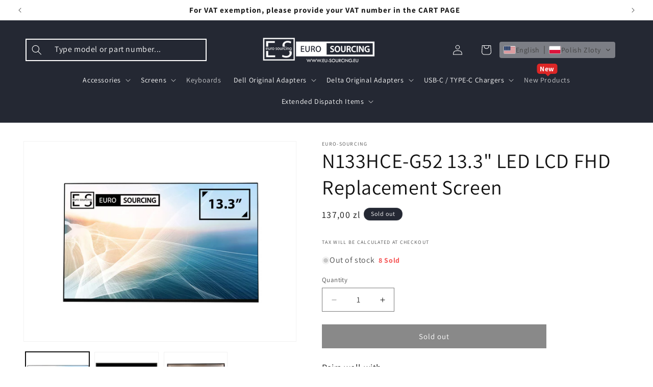

--- FILE ---
content_type: text/html; charset=utf-8
request_url: https://eu-sourcing.eu/recommendations/products?limit=10&intent=complementary&product_id=8949871313237&section_id=template--25786136428885__main
body_size: 12853
content:
<section id="shopify-section-template--25786136428885__main" class="shopify-section section"><product-info
  id="MainProduct-template--25786136428885__main"
  class="section-template--25786136428885__main-padding gradient color-background-1"
  data-section="template--25786136428885__main"
  data-product-id="8949871313237"
  data-update-url="true"
  data-url="/products/new-replacement-for-n133hce-g52-13-3-led-lcd-screen-fhd-30pin-display-panel"
  
>
  <link href="//eu-sourcing.eu/cdn/shop/t/13/assets/section-main-product.css?v=161818056142182136911753879289" rel="stylesheet" type="text/css" media="all" />
  <link href="//eu-sourcing.eu/cdn/shop/t/13/assets/component-accordion.css?v=7971072480289620591753879287" rel="stylesheet" type="text/css" media="all" />
  <link href="//eu-sourcing.eu/cdn/shop/t/13/assets/component-price.css?v=47596247576480123001753879288" rel="stylesheet" type="text/css" media="all" />
  <link href="//eu-sourcing.eu/cdn/shop/t/13/assets/component-slider.css?v=14039311878856620671753879288" rel="stylesheet" type="text/css" media="all" />
  <link href="//eu-sourcing.eu/cdn/shop/t/13/assets/component-rating.css?v=179577762467860590411753879288" rel="stylesheet" type="text/css" media="all" />
  <link href="//eu-sourcing.eu/cdn/shop/t/13/assets/component-deferred-media.css?v=14096082462203297471753879287" rel="stylesheet" type="text/css" media="all" />

  
<style data-shopify>.section-template--25786136428885__main-padding {
      padding-top: 27px;
      padding-bottom: 9px;
    }

    @media screen and (min-width: 750px) {
      .section-template--25786136428885__main-padding {
        padding-top: 36px;
        padding-bottom: 12px;
      }
    }</style><script src="//eu-sourcing.eu/cdn/shop/t/13/assets/product-info.js?v=16203316012296685121753879289" defer="defer"></script>
  <script src="//eu-sourcing.eu/cdn/shop/t/13/assets/product-form.js?v=16477139885528072191753879289" defer="defer"></script>

  <div class="page-width">
    <div class="product product--small product--left product--thumbnail product--mobile-hide grid grid--1-col grid--2-col-tablet">
      <div class="grid__item product__media-wrapper">
        
<media-gallery
  id="MediaGallery-template--25786136428885__main"
  role="region"
  
    class="product__column-sticky"
  
  aria-label="Gallery Viewer"
  data-desktop-layout="thumbnail"
>
  <div id="GalleryStatus-template--25786136428885__main" class="visually-hidden" role="status"></div>
  <slider-component id="GalleryViewer-template--25786136428885__main" class="slider-mobile-gutter">
    <a class="skip-to-content-link button visually-hidden quick-add-hidden" href="#ProductInfo-template--25786136428885__main">
      Skip to product information
    </a>
    <ul
      id="Slider-Gallery-template--25786136428885__main"
      class="product__media-list contains-media grid grid--peek list-unstyled slider slider--mobile"
      role="list"
    >
<li
            id="Slide-template--25786136428885__main-52908035473749"
            class="product__media-item grid__item slider__slide is-active scroll-trigger animate--fade-in"
            data-media-id="template--25786136428885__main-52908035473749"
          >

<div
  class="product-media-container media-type-image media-fit-contain global-media-settings gradient constrain-height"
  style="--ratio: 1.3601489757914338; --preview-ratio: 1.3601489757914338;"
>
  <modal-opener
    class="product__modal-opener product__modal-opener--image"
    data-modal="#ProductModal-template--25786136428885__main"
  >
    <span
      class="product__media-icon motion-reduce quick-add-hidden product__media-icon--lightbox"
      aria-hidden="true"
    >
      
          <span class="svg-wrapper"><svg xmlns="http://www.w3.org/2000/svg" fill="none" class="icon icon-plus" viewBox="0 0 19 19"><path fill="currentColor" fill-rule="evenodd" d="M4.667 7.94a.5.5 0 0 1 .499-.501l5.534-.014a.5.5 0 1 1 .002 1l-5.534.014a.5.5 0 0 1-.5-.5" clip-rule="evenodd"/><path fill="currentColor" fill-rule="evenodd" d="M7.926 4.665a.5.5 0 0 1 .501.498l.014 5.534a.5.5 0 1 1-1 .003l-.014-5.534a.5.5 0 0 1 .499-.501" clip-rule="evenodd"/><path fill="currentColor" fill-rule="evenodd" d="M12.832 3.03a6.931 6.931 0 1 0-9.802 9.802 6.931 6.931 0 0 0 9.802-9.802M2.323 2.323a7.931 7.931 0 0 1 11.296 11.136l4.628 4.628a.5.5 0 0 1-.707.707l-4.662-4.662A7.932 7.932 0 0 1 2.323 2.323" clip-rule="evenodd"/></svg>
</span>
      
    </span>

<div class="loading__spinner hidden">
  <svg xmlns="http://www.w3.org/2000/svg" class="spinner" viewBox="0 0 66 66"><circle stroke-width="6" cx="33" cy="33" r="30" fill="none" class="path"/></svg>

</div>
<div class="product__media media media--transparent">
      <img src="//eu-sourcing.eu/cdn/shop/files/eus_screen_133_nobracket.jpg?v=1760621633&amp;width=1946" alt="" srcset="//eu-sourcing.eu/cdn/shop/files/eus_screen_133_nobracket.jpg?v=1760621633&amp;width=246 246w, //eu-sourcing.eu/cdn/shop/files/eus_screen_133_nobracket.jpg?v=1760621633&amp;width=493 493w, //eu-sourcing.eu/cdn/shop/files/eus_screen_133_nobracket.jpg?v=1760621633&amp;width=600 600w, //eu-sourcing.eu/cdn/shop/files/eus_screen_133_nobracket.jpg?v=1760621633&amp;width=713 713w, //eu-sourcing.eu/cdn/shop/files/eus_screen_133_nobracket.jpg?v=1760621633&amp;width=823 823w, //eu-sourcing.eu/cdn/shop/files/eus_screen_133_nobracket.jpg?v=1760621633&amp;width=990 990w, //eu-sourcing.eu/cdn/shop/files/eus_screen_133_nobracket.jpg?v=1760621633&amp;width=1100 1100w, //eu-sourcing.eu/cdn/shop/files/eus_screen_133_nobracket.jpg?v=1760621633&amp;width=1206 1206w, //eu-sourcing.eu/cdn/shop/files/eus_screen_133_nobracket.jpg?v=1760621633&amp;width=1346 1346w, //eu-sourcing.eu/cdn/shop/files/eus_screen_133_nobracket.jpg?v=1760621633&amp;width=1426 1426w, //eu-sourcing.eu/cdn/shop/files/eus_screen_133_nobracket.jpg?v=1760621633&amp;width=1646 1646w, //eu-sourcing.eu/cdn/shop/files/eus_screen_133_nobracket.jpg?v=1760621633&amp;width=1946 1946w" width="1946" height="1431" class="image-magnify-lightbox" sizes="(min-width: 1200px) 495px, (min-width: 990px) calc(45.0vw - 10rem), (min-width: 750px) calc((100vw - 11.5rem) / 2), calc(100vw / 1 - 4rem)">
    </div>
    <button
      class="product__media-toggle quick-add-hidden product__media-zoom-lightbox"
      type="button"
      aria-haspopup="dialog"
      data-media-id="52908035473749"
    >
      <span class="visually-hidden">
        Open media 1 in modal
      </span>
    </button>
  </modal-opener></div>

          </li>
<li
            id="Slide-template--25786136428885__main-45146159415637"
            class="product__media-item grid__item slider__slide scroll-trigger animate--fade-in"
            data-media-id="template--25786136428885__main-45146159415637"
          >

<div
  class="product-media-container media-type-image media-fit-contain global-media-settings gradient constrain-height"
  style="--ratio: 1.0; --preview-ratio: 1.0;"
>
  <modal-opener
    class="product__modal-opener product__modal-opener--image"
    data-modal="#ProductModal-template--25786136428885__main"
  >
    <span
      class="product__media-icon motion-reduce quick-add-hidden product__media-icon--lightbox"
      aria-hidden="true"
    >
      
          <span class="svg-wrapper"><svg xmlns="http://www.w3.org/2000/svg" fill="none" class="icon icon-plus" viewBox="0 0 19 19"><path fill="currentColor" fill-rule="evenodd" d="M4.667 7.94a.5.5 0 0 1 .499-.501l5.534-.014a.5.5 0 1 1 .002 1l-5.534.014a.5.5 0 0 1-.5-.5" clip-rule="evenodd"/><path fill="currentColor" fill-rule="evenodd" d="M7.926 4.665a.5.5 0 0 1 .501.498l.014 5.534a.5.5 0 1 1-1 .003l-.014-5.534a.5.5 0 0 1 .499-.501" clip-rule="evenodd"/><path fill="currentColor" fill-rule="evenodd" d="M12.832 3.03a6.931 6.931 0 1 0-9.802 9.802 6.931 6.931 0 0 0 9.802-9.802M2.323 2.323a7.931 7.931 0 0 1 11.296 11.136l4.628 4.628a.5.5 0 0 1-.707.707l-4.662-4.662A7.932 7.932 0 0 1 2.323 2.323" clip-rule="evenodd"/></svg>
</span>
      
    </span>

<div class="loading__spinner hidden">
  <svg xmlns="http://www.w3.org/2000/svg" class="spinner" viewBox="0 0 66 66"><circle stroke-width="6" cx="33" cy="33" r="30" fill="none" class="path"/></svg>

</div>
<div class="product__media media media--transparent">
      <img src="//eu-sourcing.eu/cdn/shop/files/g62_1.jpg?v=1760621594&amp;width=1946" alt="" srcset="//eu-sourcing.eu/cdn/shop/files/g62_1.jpg?v=1760621594&amp;width=246 246w, //eu-sourcing.eu/cdn/shop/files/g62_1.jpg?v=1760621594&amp;width=493 493w, //eu-sourcing.eu/cdn/shop/files/g62_1.jpg?v=1760621594&amp;width=600 600w, //eu-sourcing.eu/cdn/shop/files/g62_1.jpg?v=1760621594&amp;width=713 713w, //eu-sourcing.eu/cdn/shop/files/g62_1.jpg?v=1760621594&amp;width=823 823w, //eu-sourcing.eu/cdn/shop/files/g62_1.jpg?v=1760621594&amp;width=990 990w, //eu-sourcing.eu/cdn/shop/files/g62_1.jpg?v=1760621594&amp;width=1100 1100w, //eu-sourcing.eu/cdn/shop/files/g62_1.jpg?v=1760621594&amp;width=1206 1206w, //eu-sourcing.eu/cdn/shop/files/g62_1.jpg?v=1760621594&amp;width=1346 1346w, //eu-sourcing.eu/cdn/shop/files/g62_1.jpg?v=1760621594&amp;width=1426 1426w, //eu-sourcing.eu/cdn/shop/files/g62_1.jpg?v=1760621594&amp;width=1646 1646w, //eu-sourcing.eu/cdn/shop/files/g62_1.jpg?v=1760621594&amp;width=1946 1946w" width="1946" height="1946" loading="lazy" class="image-magnify-lightbox" sizes="(min-width: 1200px) 495px, (min-width: 990px) calc(45.0vw - 10rem), (min-width: 750px) calc((100vw - 11.5rem) / 2), calc(100vw / 1 - 4rem)">
    </div>
    <button
      class="product__media-toggle quick-add-hidden product__media-zoom-lightbox"
      type="button"
      aria-haspopup="dialog"
      data-media-id="45146159415637"
    >
      <span class="visually-hidden">
        Open media 2 in modal
      </span>
    </button>
  </modal-opener></div>

          </li>
<li
            id="Slide-template--25786136428885__main-45146159874389"
            class="product__media-item grid__item slider__slide scroll-trigger animate--fade-in"
            data-media-id="template--25786136428885__main-45146159874389"
          >

<div
  class="product-media-container media-type-image media-fit-contain global-media-settings gradient constrain-height"
  style="--ratio: 1.0; --preview-ratio: 1.0;"
>
  <modal-opener
    class="product__modal-opener product__modal-opener--image"
    data-modal="#ProductModal-template--25786136428885__main"
  >
    <span
      class="product__media-icon motion-reduce quick-add-hidden product__media-icon--lightbox"
      aria-hidden="true"
    >
      
          <span class="svg-wrapper"><svg xmlns="http://www.w3.org/2000/svg" fill="none" class="icon icon-plus" viewBox="0 0 19 19"><path fill="currentColor" fill-rule="evenodd" d="M4.667 7.94a.5.5 0 0 1 .499-.501l5.534-.014a.5.5 0 1 1 .002 1l-5.534.014a.5.5 0 0 1-.5-.5" clip-rule="evenodd"/><path fill="currentColor" fill-rule="evenodd" d="M7.926 4.665a.5.5 0 0 1 .501.498l.014 5.534a.5.5 0 1 1-1 .003l-.014-5.534a.5.5 0 0 1 .499-.501" clip-rule="evenodd"/><path fill="currentColor" fill-rule="evenodd" d="M12.832 3.03a6.931 6.931 0 1 0-9.802 9.802 6.931 6.931 0 0 0 9.802-9.802M2.323 2.323a7.931 7.931 0 0 1 11.296 11.136l4.628 4.628a.5.5 0 0 1-.707.707l-4.662-4.662A7.932 7.932 0 0 1 2.323 2.323" clip-rule="evenodd"/></svg>
</span>
      
    </span>

<div class="loading__spinner hidden">
  <svg xmlns="http://www.w3.org/2000/svg" class="spinner" viewBox="0 0 66 66"><circle stroke-width="6" cx="33" cy="33" r="30" fill="none" class="path"/></svg>

</div>
<div class="product__media media media--transparent">
      <img src="//eu-sourcing.eu/cdn/shop/files/g62-01_2.jpg?v=1760621594&amp;width=1946" alt="" srcset="//eu-sourcing.eu/cdn/shop/files/g62-01_2.jpg?v=1760621594&amp;width=246 246w, //eu-sourcing.eu/cdn/shop/files/g62-01_2.jpg?v=1760621594&amp;width=493 493w, //eu-sourcing.eu/cdn/shop/files/g62-01_2.jpg?v=1760621594&amp;width=600 600w, //eu-sourcing.eu/cdn/shop/files/g62-01_2.jpg?v=1760621594&amp;width=713 713w, //eu-sourcing.eu/cdn/shop/files/g62-01_2.jpg?v=1760621594&amp;width=823 823w, //eu-sourcing.eu/cdn/shop/files/g62-01_2.jpg?v=1760621594&amp;width=990 990w, //eu-sourcing.eu/cdn/shop/files/g62-01_2.jpg?v=1760621594&amp;width=1100 1100w, //eu-sourcing.eu/cdn/shop/files/g62-01_2.jpg?v=1760621594&amp;width=1206 1206w, //eu-sourcing.eu/cdn/shop/files/g62-01_2.jpg?v=1760621594&amp;width=1346 1346w, //eu-sourcing.eu/cdn/shop/files/g62-01_2.jpg?v=1760621594&amp;width=1426 1426w, //eu-sourcing.eu/cdn/shop/files/g62-01_2.jpg?v=1760621594&amp;width=1646 1646w, //eu-sourcing.eu/cdn/shop/files/g62-01_2.jpg?v=1760621594&amp;width=1946 1946w" width="1946" height="1946" loading="lazy" class="image-magnify-lightbox" sizes="(min-width: 1200px) 495px, (min-width: 990px) calc(45.0vw - 10rem), (min-width: 750px) calc((100vw - 11.5rem) / 2), calc(100vw / 1 - 4rem)">
    </div>
    <button
      class="product__media-toggle quick-add-hidden product__media-zoom-lightbox"
      type="button"
      aria-haspopup="dialog"
      data-media-id="45146159874389"
    >
      <span class="visually-hidden">
        Open media 3 in modal
      </span>
    </button>
  </modal-opener></div>

          </li></ul>
    <div class="slider-buttons quick-add-hidden">
      <button
        type="button"
        class="slider-button slider-button--prev"
        name="previous"
        aria-label="Slide left"
      >
        <span class="svg-wrapper"><svg class="icon icon-caret" viewBox="0 0 10 6"><path fill="currentColor" fill-rule="evenodd" d="M9.354.646a.5.5 0 0 0-.708 0L5 4.293 1.354.646a.5.5 0 0 0-.708.708l4 4a.5.5 0 0 0 .708 0l4-4a.5.5 0 0 0 0-.708" clip-rule="evenodd"/></svg>
</span>
      </button>
      <div class="slider-counter caption">
        <span class="slider-counter--current">1</span>
        <span aria-hidden="true"> / </span>
        <span class="visually-hidden">of</span>
        <span class="slider-counter--total">3</span>
      </div>
      <button
        type="button"
        class="slider-button slider-button--next"
        name="next"
        aria-label="Slide right"
      >
        <span class="svg-wrapper"><svg class="icon icon-caret" viewBox="0 0 10 6"><path fill="currentColor" fill-rule="evenodd" d="M9.354.646a.5.5 0 0 0-.708 0L5 4.293 1.354.646a.5.5 0 0 0-.708.708l4 4a.5.5 0 0 0 .708 0l4-4a.5.5 0 0 0 0-.708" clip-rule="evenodd"/></svg>
</span>
      </button>
    </div>
  </slider-component><slider-component
      id="GalleryThumbnails-template--25786136428885__main"
      class="thumbnail-slider slider-mobile-gutter quick-add-hidden small-hide thumbnail-slider--no-slide"
    >
      <button
        type="button"
        class="slider-button slider-button--prev small-hide medium-hide large-up-hide"
        name="previous"
        aria-label="Slide left"
        aria-controls="GalleryThumbnails-template--25786136428885__main"
        data-step="3"
      >
        <span class="svg-wrapper"><svg class="icon icon-caret" viewBox="0 0 10 6"><path fill="currentColor" fill-rule="evenodd" d="M9.354.646a.5.5 0 0 0-.708 0L5 4.293 1.354.646a.5.5 0 0 0-.708.708l4 4a.5.5 0 0 0 .708 0l4-4a.5.5 0 0 0 0-.708" clip-rule="evenodd"/></svg>
</span>
      </button>
      <ul
        id="Slider-Thumbnails-template--25786136428885__main"
        class="thumbnail-list list-unstyled slider slider--mobile"
      ><li
              id="Slide-Thumbnails-template--25786136428885__main-1"
              class="thumbnail-list__item slider__slide"
              data-target="template--25786136428885__main-52908035473749"
              data-media-position="1"
            ><button
                class="thumbnail global-media-settings global-media-settings--no-shadow"
                aria-label="Load image 1 in gallery view"
                
                  aria-current="true"
                
                aria-controls="GalleryViewer-template--25786136428885__main"
                aria-describedby="Thumbnail-template--25786136428885__main-1
"
              >
                <img src="//eu-sourcing.eu/cdn/shop/files/eus_screen_133_nobracket.jpg?v=1760621633&amp;width=416" alt="N133HCE-G52 13.3&quot; LED LCD FHD Replacement Screen" srcset="//eu-sourcing.eu/cdn/shop/files/eus_screen_133_nobracket.jpg?v=1760621633&amp;width=54 54w, //eu-sourcing.eu/cdn/shop/files/eus_screen_133_nobracket.jpg?v=1760621633&amp;width=74 74w, //eu-sourcing.eu/cdn/shop/files/eus_screen_133_nobracket.jpg?v=1760621633&amp;width=104 104w, //eu-sourcing.eu/cdn/shop/files/eus_screen_133_nobracket.jpg?v=1760621633&amp;width=162 162w, //eu-sourcing.eu/cdn/shop/files/eus_screen_133_nobracket.jpg?v=1760621633&amp;width=208 208w, //eu-sourcing.eu/cdn/shop/files/eus_screen_133_nobracket.jpg?v=1760621633&amp;width=324 324w, //eu-sourcing.eu/cdn/shop/files/eus_screen_133_nobracket.jpg?v=1760621633&amp;width=416 416w" width="416" height="306" loading="lazy" sizes="(min-width: 1200px) calc((495 - 4rem) / 4),
          (min-width: 990px) calc((45.0vw - 4rem) / 4),
          (min-width: 750px) calc((100vw - 15rem) / 8),
          calc((100vw - 8rem) / 3)" id="Thumbnail-template--25786136428885__main-1
">
              </button>
            </li><li
              id="Slide-Thumbnails-template--25786136428885__main-2"
              class="thumbnail-list__item slider__slide"
              data-target="template--25786136428885__main-45146159415637"
              data-media-position="2"
            ><button
                class="thumbnail global-media-settings global-media-settings--no-shadow"
                aria-label="Load image 2 in gallery view"
                
                aria-controls="GalleryViewer-template--25786136428885__main"
                aria-describedby="Thumbnail-template--25786136428885__main-2
"
              >
                <img src="//eu-sourcing.eu/cdn/shop/files/g62_1.jpg?v=1760621594&amp;width=416" alt="N133HCE-G52 13.3&quot; LED LCD FHD Replacement Screen" srcset="//eu-sourcing.eu/cdn/shop/files/g62_1.jpg?v=1760621594&amp;width=54 54w, //eu-sourcing.eu/cdn/shop/files/g62_1.jpg?v=1760621594&amp;width=74 74w, //eu-sourcing.eu/cdn/shop/files/g62_1.jpg?v=1760621594&amp;width=104 104w, //eu-sourcing.eu/cdn/shop/files/g62_1.jpg?v=1760621594&amp;width=162 162w, //eu-sourcing.eu/cdn/shop/files/g62_1.jpg?v=1760621594&amp;width=208 208w, //eu-sourcing.eu/cdn/shop/files/g62_1.jpg?v=1760621594&amp;width=324 324w, //eu-sourcing.eu/cdn/shop/files/g62_1.jpg?v=1760621594&amp;width=416 416w" width="416" height="416" loading="lazy" sizes="(min-width: 1200px) calc((495 - 4rem) / 4),
          (min-width: 990px) calc((45.0vw - 4rem) / 4),
          (min-width: 750px) calc((100vw - 15rem) / 8),
          calc((100vw - 8rem) / 3)" id="Thumbnail-template--25786136428885__main-2
">
              </button>
            </li><li
              id="Slide-Thumbnails-template--25786136428885__main-3"
              class="thumbnail-list__item slider__slide"
              data-target="template--25786136428885__main-45146159874389"
              data-media-position="3"
            ><button
                class="thumbnail global-media-settings global-media-settings--no-shadow"
                aria-label="Load image 3 in gallery view"
                
                aria-controls="GalleryViewer-template--25786136428885__main"
                aria-describedby="Thumbnail-template--25786136428885__main-3
"
              >
                <img src="//eu-sourcing.eu/cdn/shop/files/g62-01_2.jpg?v=1760621594&amp;width=416" alt="N133HCE-G52 13.3&quot; LED LCD FHD Replacement Screen" srcset="//eu-sourcing.eu/cdn/shop/files/g62-01_2.jpg?v=1760621594&amp;width=54 54w, //eu-sourcing.eu/cdn/shop/files/g62-01_2.jpg?v=1760621594&amp;width=74 74w, //eu-sourcing.eu/cdn/shop/files/g62-01_2.jpg?v=1760621594&amp;width=104 104w, //eu-sourcing.eu/cdn/shop/files/g62-01_2.jpg?v=1760621594&amp;width=162 162w, //eu-sourcing.eu/cdn/shop/files/g62-01_2.jpg?v=1760621594&amp;width=208 208w, //eu-sourcing.eu/cdn/shop/files/g62-01_2.jpg?v=1760621594&amp;width=324 324w, //eu-sourcing.eu/cdn/shop/files/g62-01_2.jpg?v=1760621594&amp;width=416 416w" width="416" height="416" loading="lazy" sizes="(min-width: 1200px) calc((495 - 4rem) / 4),
          (min-width: 990px) calc((45.0vw - 4rem) / 4),
          (min-width: 750px) calc((100vw - 15rem) / 8),
          calc((100vw - 8rem) / 3)" id="Thumbnail-template--25786136428885__main-3
">
              </button>
            </li></ul>
      <button
        type="button"
        class="slider-button slider-button--next small-hide medium-hide large-up-hide"
        name="next"
        aria-label="Slide right"
        aria-controls="GalleryThumbnails-template--25786136428885__main"
        data-step="3"
      >
        <span class="svg-wrapper"><svg class="icon icon-caret" viewBox="0 0 10 6"><path fill="currentColor" fill-rule="evenodd" d="M9.354.646a.5.5 0 0 0-.708 0L5 4.293 1.354.646a.5.5 0 0 0-.708.708l4 4a.5.5 0 0 0 .708 0l4-4a.5.5 0 0 0 0-.708" clip-rule="evenodd"/></svg>
</span>
      </button>
    </slider-component></media-gallery>

      </div>
      <div class="product__info-wrapper grid__item scroll-trigger animate--slide-in">
        <section
          id="ProductInfo-template--25786136428885__main"
          class="product__info-container product__column-sticky"
        ><p
                  class="product__text inline-richtext caption-with-letter-spacing"
                  
                >Euro-Sourcing</p><div class="product__title" >
                  <h1>N133HCE-G52 13.3&quot; LED LCD FHD Replacement Screen</h1>
                  <a href="/products/new-replacement-for-n133hce-g52-13-3-led-lcd-screen-fhd-30pin-display-panel" class="product__title">
                    <h2 class="h1">
                      N133HCE-G52 13.3&quot; LED LCD FHD Replacement Screen
                    </h2>
                  </a>
                </div><div id="price-template--25786136428885__main" role="status" >
<div
    class="
      price price--large price--sold-out price--show-badge"
  >
    <div class="price__container"><div class="price__regular"><span class="visually-hidden visually-hidden--inline">Regular price</span>
          <span class="price-item price-item--regular">
            <span class='ymq-b2b-price-hidden' ymq-b2b-product-id='8949871313237' ymq-b2b-product-handle='new-replacement-for-n133hce-g52-13-3-led-lcd-screen-fhd-30pin-display-panel' ymq-b2b-variant-price ymq-b2b-variant-id='' >137,00 PLN</span>
          </span></div>
      <div class="price__sale">
          <span class="visually-hidden visually-hidden--inline">Regular price</span>
          <span>
            <s class="price-item price-item--regular">
              
                <span class='ymq-b2b-price-hidden' ymq-b2b-product-id='8949871313237' ymq-b2b-product-handle='new-replacement-for-n133hce-g52-13-3-led-lcd-screen-fhd-30pin-display-panel' ymq-b2b-variant-price ymq-b2b-variant-id='' ymq-b2b-product-compare-price></span>
              
            </s>
          </span><span class="visually-hidden visually-hidden--inline">Sale price</span>
        <span class="price-item price-item--sale price-item--last">
          <span class='ymq-b2b-price-hidden' ymq-b2b-product-id='8949871313237' ymq-b2b-product-handle='new-replacement-for-n133hce-g52-13-3-led-lcd-screen-fhd-30pin-display-panel' ymq-b2b-variant-price ymq-b2b-variant-id='' >137,00 PLN</span>
        </span>
      </div></div><span class="badge price__badge-sale color-accent-2">
        Sale
      </span>

      <span class="badge price__badge-sold-out color-inverse">
        Sold out
      </span></div>

</div><div ><form method="post" action="/cart/add" id="product-form-installment-template--25786136428885__main" accept-charset="UTF-8" class="installment caption-large" enctype="multipart/form-data"><input type="hidden" name="form_type" value="product" /><input type="hidden" name="utf8" value="✓" /><input type="hidden" name="id" value="47822303363413">
                    
<input type="hidden" name="product-id" value="8949871313237" /><input type="hidden" name="section-id" value="template--25786136428885__main" /></form></div><p
                  class="product__text inline-richtext caption-with-letter-spacing"
                  
                >Tax will be calculated at checkout</p><p
                  class="product__inventory"
                  
                  id="Inventory-template--25786136428885__main"
                  role="status"
                ><span class="svg-wrapper" style="color: rgb(200, 200, 200)"><svg class="icon icon-inventory-status"><circle cx="7.5" cy="7.5" r="7.5" fill="currentColor"/><circle cx="7.5" cy="7.5" r="5" fill="currentColor" stroke="#FFF"/></svg>
</span>Out of stock


  

  <span style="color: #f65959; font-weight: bold; display: inline; font-size: calc(1.4rem * var(--font-body-scale));margin-left: 8px;">
    
    8 Sold
  </span>

                </p><div id="shopify-block-AWnpMU3UzUDd1YUc5c__judge_me_reviews_preview_badge_Vpn9Gc" class="shopify-block shopify-app-block">
<div class='jdgm-widget jdgm-preview-badge'
    data-id='8949871313237'
    data-template='manual-installation'>
  <div style='display:none' class='jdgm-prev-badge' data-average-rating='0.00' data-number-of-reviews='0' data-number-of-questions='0'> <span class='jdgm-prev-badge__stars' data-score='0.00' tabindex='0' aria-label='0.00 stars' role='button'> <span class='jdgm-star jdgm--off'></span><span class='jdgm-star jdgm--off'></span><span class='jdgm-star jdgm--off'></span><span class='jdgm-star jdgm--off'></span><span class='jdgm-star jdgm--off'></span> </span> <span class='jdgm-prev-badge__text'> No reviews </span> </div>
</div>




</div>


<div
                  id="Quantity-Form-template--25786136428885__main"
                  class="product-form__input product-form__quantity"
                  
                >
                  
                  

                  <span class="visually-hidden" id="quantity-label-template--25786136428885__main">Quantity</span>
                  <label
                    class="quantity__label form__label"
                    for="Quantity-template--25786136428885__main"
                    aria-labelledby="quantity-label-template--25786136428885__main"
                  >
                    <span aria-hidden="true">Quantity</span>
                    <span class="quantity__rules-cart hidden" aria-hidden="true">

<div class="loading__spinner hidden">
  <svg xmlns="http://www.w3.org/2000/svg" class="spinner" viewBox="0 0 66 66"><circle stroke-width="6" cx="33" cy="33" r="30" fill="none" class="path"/></svg>

</div>
<span
                        >(<span class="quantity-cart">0</span> in cart)</span
                      >
                    </span>
                  </label>
                  <div class="price-per-item__container">
                    <quantity-input class="quantity" data-url="/products/new-replacement-for-n133hce-g52-13-3-led-lcd-screen-fhd-30pin-display-panel" data-section="template--25786136428885__main">
                      <button class="quantity__button" name="minus" type="button">
                        <span class="visually-hidden">Decrease quantity for N133HCE-G52 13.3&amp;quot; LED LCD FHD Replacement Screen</span>
                        <span class="svg-wrapper"><svg xmlns="http://www.w3.org/2000/svg" fill="none" class="icon icon-minus" viewBox="0 0 10 2"><path fill="currentColor" fill-rule="evenodd" d="M.5 1C.5.7.7.5 1 .5h8a.5.5 0 1 1 0 1H1A.5.5 0 0 1 .5 1" clip-rule="evenodd"/></svg>
</span>
                      </button>
                      <input
                        class="quantity__input"
                        type="number"
                        name="quantity"
                        id="Quantity-template--25786136428885__main"
                        data-cart-quantity="0"
                        data-min="1"
                        min="1"
                        
                        step="1"
                        value="1"
                        form="product-form-template--25786136428885__main"
                      >
                      <button class="quantity__button" name="plus" type="button">
                        <span class="visually-hidden">Increase quantity for N133HCE-G52 13.3&amp;quot; LED LCD FHD Replacement Screen</span>
                        <span class="svg-wrapper"><svg xmlns="http://www.w3.org/2000/svg" fill="none" class="icon icon-plus" viewBox="0 0 10 10"><path fill="currentColor" fill-rule="evenodd" d="M1 4.51a.5.5 0 0 0 0 1h3.5l.01 3.5a.5.5 0 0 0 1-.01V5.5l3.5-.01a.5.5 0 0 0-.01-1H5.5L5.49.99a.5.5 0 0 0-1 .01v3.5l-3.5.01z" clip-rule="evenodd"/></svg>
</span>
                      </button>
                    </quantity-input></div>
                  <div class="quantity__rules caption" id="Quantity-Rules-template--25786136428885__main"></div></div>
<div ><product-form
      class="product-form"
      data-hide-errors="false"
      data-section-id="template--25786136428885__main"
    >
      <div class="product-form__error-message-wrapper" role="alert" hidden>
        <span class="svg-wrapper"><svg class="icon icon-error" viewBox="0 0 13 13"><circle cx="6.5" cy="6.5" r="5.5" stroke="#fff" stroke-width="2"/><circle cx="6.5" cy="6.5" r="5.5" fill="#EB001B" stroke="#EB001B" stroke-width=".7"/><path fill="#fff" d="m5.874 3.528.1 4.044h1.053l.1-4.044zm.627 6.133c.38 0 .68-.288.68-.656s-.3-.656-.68-.656-.681.288-.681.656.3.656.68.656"/><path fill="#fff" stroke="#EB001B" stroke-width=".7" d="M5.874 3.178h-.359l.01.359.1 4.044.008.341h1.736l.008-.341.1-4.044.01-.359H5.873Zm.627 6.833c.56 0 1.03-.432 1.03-1.006s-.47-1.006-1.03-1.006-1.031.432-1.031 1.006.47 1.006 1.03 1.006Z"/></svg>
</span>
        <span class="product-form__error-message"></span>
      </div><form method="post" action="/cart/add" id="product-form-template--25786136428885__main" accept-charset="UTF-8" class="form" enctype="multipart/form-data" novalidate="novalidate" data-type="add-to-cart-form"><input type="hidden" name="form_type" value="product" /><input type="hidden" name="utf8" value="✓" /><input
          type="hidden"
          name="id"
          value="47822303363413"
          
            disabled
          
          class="product-variant-id"
        ><div class="product-form__buttons"><button
            id="ProductSubmitButton-template--25786136428885__main"
            type="submit"
            name="add"
            class="product-form__submit button button--full-width button--primary"
            
              disabled
            
          >
            <span>Sold out
</span>

<div class="loading__spinner hidden">
  <svg xmlns="http://www.w3.org/2000/svg" class="spinner" viewBox="0 0 66 66"><circle stroke-width="6" cx="33" cy="33" r="30" fill="none" class="path"/></svg>

</div>
</button></div><input type="hidden" name="product-id" value="8949871313237" /><input type="hidden" name="section-id" value="template--25786136428885__main" /></form></product-form><link href="//eu-sourcing.eu/cdn/shop/t/13/assets/component-pickup-availability.css?v=34645222959864780961753879287" rel="stylesheet" type="text/css" media="all" />
<pickup-availability
      class="product__pickup-availabilities quick-add-hidden"
      
      data-root-url="/"
      data-variant-id="47822303363413"
      data-has-only-default-variant="true"
      data-product-page-color-scheme="gradient color-background-1"
    >
      <template>
        <pickup-availability-preview class="pickup-availability-preview">
          <span class="svg-wrapper"><svg xmlns="http://www.w3.org/2000/svg" fill="none" class="icon icon-unavailable" viewBox="0 0 20 20"><path fill="#DE3618" stroke="#fff" d="M13.94 3.94 10 7.878l-3.94-3.94A1.499 1.499 0 1 0 3.94 6.06L7.88 10l-3.94 3.94a1.499 1.499 0 1 0 2.12 2.12L10 12.12l3.94 3.94a1.497 1.497 0 0 0 2.12 0 1.5 1.5 0 0 0 0-2.12L12.122 10l3.94-3.94a1.499 1.499 0 1 0-2.121-2.12z"/></svg>
</span>
          <div class="pickup-availability-info">
            <p class="caption-large">Couldn&#39;t load pickup availability</p>
            <button class="pickup-availability-button link link--text underlined-link">
              Refresh
            </button>
          </div>
        </pickup-availability-preview>
      </template>
    </pickup-availability>

    <script src="//eu-sourcing.eu/cdn/shop/t/13/assets/pickup-availability.js?v=78418059211521962961753879289" defer="defer"></script></div>
<product-recommendations
                  class="complementary-products quick-add-hidden complementary-products-contains-quick-add"
                  data-url="/recommendations/products?limit=10&intent=complementary"
                  data-section-id="template--25786136428885__main"
                  data-product-id="8949871313237"
                ><aside
                      aria-label="Complementary products"
                      
                    >
                      <div class="complementary-products__container">
                        <div class="summary__title"><h2 class="h3 accordion__title">Pairs well with</h2></div><slideshow-component class="slider-mobile-gutter"><div
                            id="Slider-complementary_DqK9nF"
                            class="contains-card contains-card--product complementary-slider grid grid--1-col slider slider--everywhere"
                            role="list"
                            
                          >
                            
<div
                                id="Slide-complementary_DqK9nF-1"
                                class="complementary-slide complementary-slide--standard grid__item slider__slide slideshow__slide"
                                tabindex="-1"
                                role="group"
                                
                              >
                                <ul class="list-unstyled" role="list"><li>
<link href="//eu-sourcing.eu/cdn/shop/t/13/assets/component-rating.css?v=179577762467860590411753879288" rel="stylesheet" type="text/css" media="all" />
  <link href="//eu-sourcing.eu/cdn/shop/t/13/assets/component-volume-pricing.css?v=111870094811454961941753879288" rel="stylesheet" type="text/css" media="all" />

  <link href="//eu-sourcing.eu/cdn/shop/t/13/assets/component-price.css?v=47596247576480123001753879288" rel="stylesheet" type="text/css" media="all" />
  <link href="//eu-sourcing.eu/cdn/shop/t/13/assets/quick-order-list.css?v=86354568948591544181753879289" rel="stylesheet" type="text/css" media="all" />
  <link href="//eu-sourcing.eu/cdn/shop/t/13/assets/quantity-popover.css?v=160630540099520878331753879289" rel="stylesheet" type="text/css" media="all" />
<div class="card-wrapper product-card-wrapper underline-links-hover">
    <div
      class="
        card card--standard
         card--media
        
        
        
        
         card--horizontal
      "
      style="--ratio-percent: 100%;"
    >
      <div
        class="card__inner color-background-2 gradient ratio"
        style="--ratio-percent: 100%;"
      ><div class="card__media">
            <div class="media media--transparent media--hover-effect">
              
              <img
                srcset="//eu-sourcing.eu/cdn/shop/files/strips_dimensions.jpg?v=1706521886&width=165 165w,//eu-sourcing.eu/cdn/shop/files/strips_dimensions.jpg?v=1706521886&width=360 360w,//eu-sourcing.eu/cdn/shop/files/strips_dimensions.jpg?v=1706521886&width=533 533w,//eu-sourcing.eu/cdn/shop/files/strips_dimensions.jpg?v=1706521886&width=720 720w,//eu-sourcing.eu/cdn/shop/files/strips_dimensions.jpg?v=1706521886&width=940 940w,//eu-sourcing.eu/cdn/shop/files/strips_dimensions.jpg?v=1706521886&width=1066 1066w,//eu-sourcing.eu/cdn/shop/files/strips_dimensions.jpg?v=1706521886 1613w
                "
                src="//eu-sourcing.eu/cdn/shop/files/strips_dimensions.jpg?v=1706521886&width=533"
                sizes="(min-width: 1200px) 267px, (min-width: 990px) calc((100vw - 130px) / 4), (min-width: 750px) calc((100vw - 120px) / 3), calc((100vw - 35px) / 2)"
                alt="Laptop Screen Adhesive Strips Double-Sided Easy-Pull Tape 13.3&quot; 14&quot; 15.6&quot; (1 Pair = 2 Piece)"
                class="motion-reduce"
                
                width="1613"
                height="1200"
              >
              
</div>
          </div><div class="card__content">
          <div class="card__information">
            <h3
              class="card__heading"
              
            >
              <a
                href="/products/laptop-screen-adhesive-strips-double-sided-easy-pull-tape-13-3-14-15-6-1-pair-2-piece?pr_prod_strat=pinned&pr_rec_id=62a1d7eaa&pr_rec_pid=8949711700309&pr_ref_pid=8949871313237&pr_seq=uniform"
                id="StandardCardNoMediaLink-template--25786136428885__main-8949711700309"
                class="full-unstyled-link"
                aria-labelledby="StandardCardNoMediaLink-template--25786136428885__main-8949711700309 NoMediaStandardBadge-template--25786136428885__main-8949711700309"
              >
                Laptop Screen Adhesive Strips Double-Sided Easy-Pull Tape 13.3&quot; 14&quot; 15.6&quot; (1 Pair = 2 Piece)
              </a>
            </h3>
          </div>
          <div class="card__badge bottom left"></div>
        </div>
      </div>
      <div class="card__content">
        <div class="card__information">
          <h3
            class="card__heading h5"
            
              id="title-template--25786136428885__main-8949711700309"
            
          >
            <a
              href="/products/laptop-screen-adhesive-strips-double-sided-easy-pull-tape-13-3-14-15-6-1-pair-2-piece?pr_prod_strat=pinned&pr_rec_id=62a1d7eaa&pr_rec_pid=8949711700309&pr_ref_pid=8949871313237&pr_seq=uniform"
              id="CardLink-template--25786136428885__main-8949711700309"
              class="full-unstyled-link"
              aria-labelledby="CardLink-template--25786136428885__main-8949711700309 Badge-template--25786136428885__main-8949711700309"
            >
              Laptop Screen Adhesive Strips Double-Sided Easy-Pull Tape 13.3&quot; 14&quot; 15.6&quot; (1 Pair = 2 Piece)
            </a>
          </h3>
          <div class="card-information"><span class="caption-large light"></span>
<div
    class="
      price "
  >
    <div class="price__container"><div class="price__regular"><span class="visually-hidden visually-hidden--inline">Regular price</span>
          <span class="price-item price-item--regular">
            <span class='ymq-b2b-price-hidden' ymq-b2b-product-id='8949711700309' ymq-b2b-product-handle='laptop-screen-adhesive-strips-double-sided-easy-pull-tape-13-3-14-15-6-1-pair-2-piece' ymq-b2b-variant-price ymq-b2b-variant-id='' >11,00 PLN</span>
          </span></div>
      <div class="price__sale">
          <span class="visually-hidden visually-hidden--inline">Regular price</span>
          <span>
            <s class="price-item price-item--regular">
              
                <span class='ymq-b2b-price-hidden' ymq-b2b-product-id='8949711700309' ymq-b2b-product-handle='laptop-screen-adhesive-strips-double-sided-easy-pull-tape-13-3-14-15-6-1-pair-2-piece' ymq-b2b-variant-price ymq-b2b-variant-id='' ymq-b2b-product-compare-price></span>
              
            </s>
          </span><span class="visually-hidden visually-hidden--inline">Sale price</span>
        <span class="price-item price-item--sale price-item--last">
          <span class='ymq-b2b-price-hidden' ymq-b2b-product-id='8949711700309' ymq-b2b-product-handle='laptop-screen-adhesive-strips-double-sided-easy-pull-tape-13-3-14-15-6-1-pair-2-piece' ymq-b2b-variant-price ymq-b2b-variant-id='' >11,00 PLN</span>
        </span>
      </div></div></div>


                         


  

  <span style=" color: #777;
    font-size: 14px;
    font-weight: 500;
    display: inline;">
    
      🔥
    
    1K+ Sold
  </span>

<style>
  .card-information{
    display: inline-flex;
    align-items: baseline;
    gap: 10px;
  }
</style></div>
        </div>
        
        
          <div class="quick-add no-js-hidden"><product-form data-section-id="template--25786136428885__main"><form method="post" action="/cart/add" id="quick-add-template--25786136428885__main8949711700309" accept-charset="UTF-8" class="form" enctype="multipart/form-data" novalidate="novalidate" data-type="add-to-cart-form"><input type="hidden" name="form_type" value="product" /><input type="hidden" name="utf8" value="✓" /><input
                    type="hidden"
                    name="id"
                    value="47821944389973"
                    class="product-variant-id"
                    
                  >
                  <button
                    id="quick-add-template--25786136428885__main8949711700309-submit"
                    type="submit"
                    name="add"
                    class="quick-add__submit button button--full-width button--secondary card--horizontal__quick-add"
                    aria-haspopup="dialog"
                    aria-labelledby="quick-add-template--25786136428885__main8949711700309-submit title-template--25786136428885__main-8949711700309"
                    aria-live="polite"
                    data-sold-out-message="true"
                    
                  >
                    <span>Add to cart
</span>
                    <span class="sold-out-message hidden">
                      Sold out
                    </span><span class="icon-wrap"><svg xmlns="http://www.w3.org/2000/svg" fill="none" class="icon icon-plus" viewBox="0 0 10 10"><path fill="currentColor" fill-rule="evenodd" d="M1 4.51a.5.5 0 0 0 0 1h3.5l.01 3.5a.5.5 0 0 0 1-.01V5.5l3.5-.01a.5.5 0 0 0-.01-1H5.5L5.49.99a.5.5 0 0 0-1 .01v3.5l-3.5.01z" clip-rule="evenodd"/></svg>
</span>

<div class="loading__spinner hidden">
  <svg xmlns="http://www.w3.org/2000/svg" class="spinner" viewBox="0 0 66 66"><circle stroke-width="6" cx="33" cy="33" r="30" fill="none" class="path"/></svg>

</div>
</button><input type="hidden" name="product-id" value="8949711700309" /><input type="hidden" name="section-id" value="template--25786136428885__main" /></form></product-form></div>
        
        <div class="card__badge bottom left"></div>
      </div>
    </div>
  </div>
                                    </li></ul>
                              </div></div></slideshow-component></div>
                    </aside><link href="//eu-sourcing.eu/cdn/shop/t/13/assets/component-card.css?v=120341546515895839841753879287" rel="stylesheet" type="text/css" media="all" />
                  <link href="//eu-sourcing.eu/cdn/shop/t/13/assets/component-complementary-products.css?v=181881012348126712411753879287" rel="stylesheet" type="text/css" media="all" />
<link href="//eu-sourcing.eu/cdn/shop/t/13/assets/quick-add.css?v=130590836869345997561753879289" rel="stylesheet" type="text/css" media="all" />
                    <script src="//eu-sourcing.eu/cdn/shop/t/13/assets/quick-add.js?v=73073840428863680991753879289" defer="defer"></script></product-recommendations><div id="shopify-block-AMHB3VldtNU84aHRxM__notify_me_back_in_stock_alerts_app_block_pGmEXG" class="shopify-block shopify-app-block"><link href="//cdn.shopify.com/extensions/019be4fa-8801-7989-a891-3ac3c32dbfa3/backinstock-1-596/assets/modal.css" rel="stylesheet" type="text/css" media="all" />
<link rel="stylesheet" href="https://cdn.jsdelivr.net/npm/intl-tel-input@23.1.0/build/css/intlTelInput.css">

<!-- YOUR SIZE NOT AVAILABLE? CLICK HERE -->
<div class="box-3 bis_template_" id="bis_notify_me_btn" style="display:none">
  <span id="shopeetech_pre_order_before" style="display:none;"></span>
  <p id="shopeetech_restock_date_before" style="display:none;"></p>
  <button id="bis-myBtn" type="button" class="bis_ui_button"></button>
  <p id="shopeetech_restock_date_after" style="display:none;"></p>
  <p id="bis-customer" style="display:none;"></p>
  <p id="bis-customer-name" style="display:none;"></p>
  <p id="bis-customer-email" style="display:none;"></p>
  
</div>
<div id="bis-myModal" class="bis_app_block bis_modal bis_template_">
  <!-- Modal content -->
  <div class="bis_modal-content">
    <div id="SIModal" class="stockNotification">
      <div id="bis_container" class="">
        <div hidden id="bis_spinner"></div>
        <span onclick="bisCloseModal()" class="bis_close_btn">&times;</span>
        
        
          <div class="bis-product-img-container">
            <img
              src="//eu-sourcing.eu/cdn/shop/files/eus_screen_133_nobracket_medium.jpg?v=1760621633"
              alt="N133HCE-G52 13.3" LED LCD FHD Replacement Screen"
              class="bis-product-img"
            >
          </div>
        

        <p id="shopeetech-bis-modal-title" class="modal-title bis-modal-title">Alert me if this item is restocked.</p>
        <p id="shopeetech-bis-sub-header">
          We often restock popular items or they may be returned by the other customers. If you would like to be
          notified when this happens just enter your details below.
        </p>
        <hr>
        <p class="product-name" id="bis_product_title">N133HCE-G52 13.3" LED LCD FHD Replacement Screen</p>
        <!-- End Tabs -->
        <form class="form-horizontal clearfix">
          <div id="variant-select-container" class="bis_form_grp">
            <div class="form-group ">
              <div class="col-xs-12">
                
                  <select id="ap__variants" class="selectpicker input-lg" style="display:none">
                    <option class="select-option" value="47822303363413">
                      Select option
                    </option>
                  </select>
                
                <small class="shopeetech-bis-form-hide-warning" id="shopeetech-bis-form-size-warning">Please select variant</small>
              </div>
            </div>
          </div>
          <!-- Name Field -->
          <div id="customer-name-container" class="bis_form_grp">
            <div id="name-address" class="form-group">
              <div class="col-xs-12">
                <input
                  id="shopeetech-bis-popup-form-name"
                  name="name"
                  type="text"
                  placeholder="Enter name"
                  value=""
                  class="form-control input-lg"
                >
                <small class="shopeetech-bis-form-hide-warning" id="shopeetech-bis-form-name-warning">Please enter name</small>
              </div>
            </div>
          </div>
          <!-- Email Field -->
          <div id="customer-address-container" class="bis_form_grp">
            <div id="email-address" class="form-group">
              <div class="col-xs-12">
                <input
                  id="shopeetech-bis-popup-form-email"
                  type="email"
                  placeholder="Email address"
                  value=""
                  class="form-control input-lg"
                >
                <small class="shopeetech-bis-form-hide-warning" id="shopeetech-bis-form-email-warning">Invalid email address</small>
              </div>
            </div>
          </div>
          <!-- Mobile Field -->
          <div id="customer-mobile-container" class="bis_form_grp">
            <div id="mobile" class="form-group">
              <div id="mobile-group" class="col-xs-12">
                <input
                  id="shopeetech-bis-popup-form-mobile"
                  type="tel"
                  placeholder="Enter mobile number"
                  value=""
                  class="form-control input-lg"
                  onkeypress="handleKeyPress(event)"
                >
                <small class="shopeetech-bis-form-warning hide" id="shopeetech-bis-form-mobile-warning">Required mobile number</small>
                <small class="shopeetech-bis-form-warning hide" id="shopeetech-bis-form-invalid-number-warning">Invalid number</small>
                <small class="shopeetech-bis-form-warning hide" id="shopeetech-bis-form-invalid-country-code-warning">Invalid country code</small>
                <small class="shopeetech-bis-form-warning hide" id="shopeetech-bis-form-too-short-warning">Too short</small>
                <small class="shopeetech-bis-form-warning hide" id="shopeetech-bis-form-too-long-warning">Too long</small>
                <span class="shopeetech-bis-form-success-msg hide" id="valid-msg"
                  >✓Valid</span>
              </div>
            </div>
          </div>
          <!-- Amount Field -->
          <div id="customer-amount-container" class="bis_form_grp">
            <div id="amount" class="form-group">
              <div class="col-xs-12">
                <input
                  id="shopeetech-bis-popup-form-amount"
                  type="number"
                  placeholder="Enter quantity"
                  value=""
                  class="form-control input-lg show"
                  min="0"
                  onkeypress="handleKeyPress(event)"
                >
              </div>
            </div>
          </div>

          <!-- customMessage Field -->
          <div id="customer-customMessage-container" class="bis_form_grp">
            <div id="customMessage" class="form-group">
              <div class="col-xs-12">
                <textarea
                  id="shopeetech-bis-popup-form-customMessage"
                  placeholder="Enter Custom message"
                  class="form-control input-lg show"
                  rows="3"
                ></textarea>
                <small class="shopeetech-bis-form-hide-warning" id="shopeetech-bis-form-custom-message-warning">Only plain are not allowed in the message</small>
                <small
                  class="shopeetech-bis-form-hide-warning"
                  id="shopeetech-bis-form-too-long-custom-message-warning"
                >Message length must be 250 characters allowed</small>
              </div>
            </div>
          </div>

          <!-- Country Field -->
          <div id="customer-country-container" class="bis_form_grp">
            <div id="country" class="form-group">
              <div class="col-xs-12">
                <select
                  id="shopeetech-bis-popup-form-country"
                  name="country"
                  class="form-control input-lg"
                >
                  <option value="">Select country</option>
                </select>
                <small class="shopeetech-bis-form-hide-warning" id="shopeetech-bis-form-country-warning">Country is required</small>
              </div>
            </div>
          </div>

          <div id="bis_checkbox_grp">
            <div id="bis_box_email" class="bis_box">
              <label for="bis_email_checkbox" class="bis-custom-checkbox-label">
                <input
                  type="checkbox"
                  id="bis_email_checkbox"
                  class="bis-custom-checkbox"
                  name="bis_twillio_checkbox"
                  value="email"
                  onchange="handleCheckbox('email')"
                >
                <span class="bis-custom-checkbox-style"></span>
                Email
              </label>
            </div>
            <div id="bis_box_sms" class="bis_box">
              <label for="bis_sms_checkbox" class="bis-custom-checkbox-label">
                <input
                  type="checkbox"
                  id="bis_sms_checkbox"
                  class="bis-custom-checkbox"
                  name="bis_twillio_checkbox"
                  value="sms"
                  onchange="handleCheckbox('sms')"
                >
                <span class="bis-custom-checkbox-style"></span>
                SMS
              </label>
            </div>
            <div id="bis_box_whatsApp" class="bis_box">
              <label for="bis_whatsApp_checkbox" class="bis-custom-checkbox-label">
                <input
                  type="checkbox"
                  id="bis_whatsApp_checkbox"
                  class="bis-custom-checkbox"
                  name="bis_twillio_checkbox"
                  value="whatsApp"
                  onchange="handleCheckbox('whatsApp')"
                >
                <span class="bis-custom-checkbox-style"></span>
                WhatsApp
              </label>
            </div>
          </div>

          <div class="form-group bis_form_grp">
            <div class="col-xs-12">
              <button type="button" id="submit-btn__bis" class="black-btn  btn btn-success btn-lg btn-block"></button>
            </div>
          </div>
          <div class=" alert alert-success hide" id="success_message">
            Your notification has been registered.
            <a href="#" class="action-close" onclick="bisCloseModal()">Close</a>
          </div>

          <div class="alert alert-danger hide" id="error_message">
            <span id="bis-error_message" class="error_message">Looks like you already have notifications active for this size!</span>
          </div>
        </form>

        <p id="shopeetech-bis-privacy" class="bis_privacy">
          We respect your privacy and don&#39;t share your email with anybody.
        </p>
        
      </div>
      <div id="thank-you-section" class="hide">
        <span onclick="bisCloseModal()" class="bis_close_btn">&times;</span>
        <p id="thank-you-title" class="modal-title bis-modal-title">Alert me if this item is restocked</p>
        <hr>
        <div id="request-message" class="">
          <span id="thank-you-description">
            <p>
              <font id="variant_label"></font>
            </p>
          </span>
          <!--
            <span>
              <small>
                <a href="javascript:cancelRequest();">Cancel request</a>
              </small>
            </span>
          -->
        </div>
        <div id="cancel-request-message" style="font-family:inherit;" class="hide">
          <p>We have cancelled your request.</p>
        </div>
        <form class="form-horizontal clearfix">
          <div class="form-group">
            <div class="bis-thank-you-btns">
              <div id="bis-cancel-request-btn-container" class="col-xs-6">
                <button
                  id="bis-cancel-request-btn"
                  type="button"
                  onclick="cancelRequest()"
                  class="black-btn btn  btn-success btn-lg btn-block"
                >
                  Cancel request
                </button>
              </div>
              <div id="bis-close-btn-container" class="col-xs-6">
                <button
                  id="bis-close-btn"
                  type="button"
                  onclick="bisCloseModal()"
                  class="black-btn btn  btn-success btn-lg btn-block"
                >
                  Close
                </button>
              </div>
            </div>
          </div>
        </form>
        
        
      </div>
    </div>
  </div>
</div>
<input type="hidden" name="product_id" id="product_id" value="8949871313237">
<input type="hidden" value="8c92c8-2.myshopify.com" id="app_shop_permanent_domain">
<input type="hidden" value="47822303363413" id="selected_variant">
<input type="hidden" value="https://bis.test" id="shopeetech_bis_url">
<input type="hidden" value="" id="variant_json">
<input type="hidden" value="" id="bis_current_template">

<!-- mobile validator -->
<script defer src="https://cdn.jsdelivr.net/npm/intl-tel-input@23.1.0/build/js/intlTelInput.min.js"></script>
<script>
  var variantSpecs = {}; var qty = 0;  qty = "0";  variantSpecs["47822303363413"] = qty;  document.getElementById('variant_json').value = JSON.stringify(variantSpecs);

  document.getElementById('selected_variant').value = document.querySelector('[name="id"]')?.value || ''
</script>
<script id="bis-configuration" type="application/json">
  {"langauge":{"primary":"en","limit":true},"plan":{"plan_id":1},"ui_settings":{"id":293,"user_id":312,"header":{"en_text":"Alert me if this item is restocked.","bg_color":"#FFFFFF","text_size":"22","text_color":"#000000","text_family":"inherit"},"sub_header":{"en_text":"We often restock popular items or they may be returned by the other customers. If you would like to be notified when this happens just enter your details below.","bg_color":"#FFFFFF","text_size":"12","text_color":"#000000","text_family":"inherit"},"show_variant":false,"privacy":{"en_text":"We respect your privacy and don't share your email with anybody.","bg_color":"#FFFFFF","text_size":"11","text_color":"#cccccc","text_family":"inherit"},"error":{"en_text":"Looks like you already have notifications active for this size!","bg_color":"#ff6347","text_size":"12","text_color":"#000000","text_family":"inherit"},"submit_btn":{"en_text":"Submit Request","bg_color":"#000000","text_size":"15","text_color":"#ffffff","text_family":"inherit"},"close_btn":{"en_text":"Close","bg_color":"#000000","text_size":"15","text_color":"#ffffff","text_family":"inherit"},"thank_you":{"header":{"en_text":"Alert me if this item is restocked","text_size":"22","text_color":"#000000","text_family":"inherit"},"en_text":"Thank you, we have now received and recorded your request to be notified. We will only use your email for this purpose, if you wish to cancel this request","bg_color":"#FFFFFF","close_btn":{"en_text":"Close","bg_color":"#000000","text_size":"15","text_color":"#ffffff","text_family":"inherit"},"text_size":"12","text_color":"#000000","text_family":"inherit","cancel_request_btn":{"en_text":"Cancel Request","bg_color":"#DE3617","text_size":"15","text_color":"#ffffff","text_family":"inherit"}},"notify_me":{"en_text":"Notify Me","bg_color":"#000000","text_size":"15","text_color":"#ffffff","text_family":"inherit","pre_order_label":{"en_preOrder_text":"{{requested_counter}} Customers requested for this product.","preOrder_placement":"Before","preOrder_text_size":"12","preOrder_is_visible":"0","preOrder_text_color":"#000000","preOrder_text_family":"inherit"},"restock_date_style":{"en_restock_text":"Our popular product will be restocked around {{date}}","restock_placement":"After","restock_text_size":"12","restock_is_visible":"0","restock_text_color":"#000000","restock_text_family":"inherit"},"sold_out_button_setting":"1","notify_me_button_setting":"out_of_stock"},"collection_notify_me":{"collection_status":"1","collection_element":null},"extra":{"sms":{"en_text":"Hi, The product you requested is now back in stock, be first to buy it now  {{short_product_link}}","is_enable":0},"whatsApp":{"is_enable":0},"form_settings":{"is_enable_name":1,"is_enable_email":1,"is_requested_qty":0,"is_allowed_message":false},"product_title":{"bg_color":"#FFFFFF","text_size":"12","text_color":"#000000","text_family":"inherit"}},"pre_extra":{"sms":{"en_text":"Thanks for subscribing! We’ll notify you as soon as the product is back in stock.  {{short_product_link}}","is_enable":0},"whatsApp":{"is_enable":0},"is_enable_pre":0},"pre_email_template":{"logo":"","style":{"button_accent":"#ffffff","button_primary":"#007B5C"},"en_text":{"body_":"\u003cp\u003eHi {{customer_name}},\u003c\/p\u003e\u003cp\u003e\u003cbr\u003e\u003c\/p\u003e\u003cp\u003eThanks for signing up! 🙌 \u003cbr\u003e You've successfully subscribed to receive updates about product availability.\u003c\/p\u003e\u003cp\u003e\u003cbr\u003e\u003c\/p\u003e\u003cp\u003eWhenever the item you're interested in is restocked, we'll notify you right away — so you don't miss out.\u003c\/p\u003e\u003cp\u003e\u003cbr\u003e\u003c\/p\u003e\u003cp\u003eIn the meantime, feel free to explore more products on our store.\u003c\/p\u003e\u003cp\u003e\u0026nbsp;\u0026nbsp;\u0026nbsp;\u0026nbsp;{{collection_page_link}}\u003c\/p\u003e\u003cp\u003e\u003cbr\u003e\u003c\/p\u003e\u003cp\u003eThanks again,\u003c\/p\u003e\u003cp\u003e{{shop_name}} Team\u003c\/p\u003e","button_":"Click to View\/Buy it!","subject_":"You’re on the list! - {{product_title}} 🎉"},"is_signup_email_enable":0},"selecetd_products":null,"selected_collections":null,"code_block_setting":null,"whatsapp_template":"en_default","pre_whatsapp_template":"en_default","created_at":"2024-05-15T05:52:17.000000Z","updated_at":"2024-06-19T13:59:22.000000Z"},"pd_settings":{"id":187,"user_id":312,"price_drop":{"en_text":"Price drop alert","bg_color":"#000000","text_size":"15","text_color":"#ffffff","text_family":"inherit","showPriceDrop":"0","price_drop_button_setting":"price_drop"},"header":{"en_text":"Alert me if price of this item drops.","bg_color":"#FFFFFF","text_size":"22","text_color":"#000000","text_family":"inherit"},"sub_header":{"en_text":"We occasionally reduce prices on popular items. If you would like to be notified when this happens, just enter your details below.","bg_color":"#FFFFFF","text_size":"12","text_color":"#000000","text_family":"inherit"},"submit_btn":{"en_text":"Submit Request","bg_color":"#000000","text_size":"15","text_color":"#ffffff","text_family":"inherit"},"error":{"en_text":"Looks like you already have notifications active for this item!","bg_color":"#ff6347","text_size":"12","text_color":"#000000","text_family":"inherit"},"privacy":{"en_text":"We respect your privacy and will only use your email for this notification.","bg_color":"#FFFFFF","text_size":"11","text_color":"#cccccc","text_family":"inherit"},"thank_you":{"header":{"en_text":"Alert me if price of this item drops.","bg_color":"#ffffff","text_size":"22","text_color":"#000000","text_family":"inherit"},"en_text":"Thank you! We have recorded your request to be notified about price drops. We will only use your email for this purpose.","bg_color":"#FFFFFF","close_btn":{"en_text":"Close","bg_color":"#000000","text_size":"15","text_color":"#ffffff","text_family":"inherit"},"text_size":"12","text_color":"#000000","text_family":"inherit","cancel_request_btn":{"en_text":"Cancel Request","bg_color":"#DE3617","text_size":"15","text_color":"#ffffff","text_family":"inherit"}},"extra":{"sms":{"en_text":"Hi, Great news! The product you were interested in is now available at a lower price. Don’t miss out: {{short_product_link}}","is_enable":0},"whatsApp":{"is_enable":0},"form_settings":{"is_enable_name":1,"is_enable_email":1,"is_requested_qty":0},"product_title":{"bg_color":"#FFFFFF","text_size":"12","text_color":"#000000","text_family":"inherit"}},"code_block_setting":null,"custom_setting":{"product_eval":"","product_btn_pos":"","product_element":"","pdp_get_pid_eval":"","pdp_get_vid_eval":""},"whatsapp_template":"en_default","price_drop_selected_products":null,"created_at":"2025-05-06T15:14:56.000000Z","updated_at":"2025-05-06T15:17:13.000000Z"},"pre_order_counter":null,"restock_variants":null}
</script>

<script id="bis-collections" type="application/json">
  [{"id":619062493525,"handle":"g62m-sku","updated_at":"2025-07-04T16:10:15+02:00","published_at":"2024-03-01T16:02:07+01:00","sort_order":"best-selling","template_suffix":"","published_scope":"global","title":"G62M-SKU","body_html":""}]
</script>

<script src="https://cdn.shopify.com/extensions/019be4fa-8801-7989-a891-3ac3c32dbfa3/backinstock-1-596/assets/countries-data.js"></script>
<script src="https://cdn.shopify.com/extensions/019be4fa-8801-7989-a891-3ac3c32dbfa3/backinstock-1-596/assets/product-notifyme.js" defer></script>

<script id="bis-shopify-products" type="application/json">
  {"id":8949871313237,"title":"N133HCE-G52 13.3\" LED LCD FHD Replacement Screen","handle":"new-replacement-for-n133hce-g52-13-3-led-lcd-screen-fhd-30pin-display-panel","description":"\u003ctable style=\"width: 100%; height: auto;\" cellpadding=\"5\" cellspacing=\"0\" border=\"1\"\u003e\n\u003cthead\u003e\n\u003ctr\u003e\n\u003cth style=\"width: 100%;\" colspan=\"2\"\u003eTechnical Specifications\u003c\/th\u003e\n\u003c\/tr\u003e\n\u003c\/thead\u003e\n\u003ctbody\u003e\n\u003ctr\u003e\n\u003ctd style=\"width: 45%;\"\u003e\u003cb\u003eCondition\u003c\/b\u003e\u003c\/td\u003e\n\u003ctd style=\"width: 55%;\"\u003eBrand New From Manufacturer\u003c\/td\u003e\n\u003c\/tr\u003e\n\u003ctr\u003e\n\u003ctd\u003e\u003cb\u003eType\u003c\/b\u003e\u003c\/td\u003e\n\u003ctd\u003eLED LCD Screen\u003c\/td\u003e\n\u003c\/tr\u003e\n\u003ctr\u003e\n\u003ctd\u003e\u003cb\u003eScreen Size\u003c\/b\u003e\u003c\/td\u003e\n\u003ctd\u003e13.3\" Inch\u003c\/td\u003e\n\u003c\/tr\u003e\n\u003ctr\u003e\n\u003ctd\u003e\u003cb\u003eResolution\u003c\/b\u003e\u003c\/td\u003e\n\u003ctd\u003e1920 x 1080 (FHD)\u003c\/td\u003e\n\u003c\/tr\u003e\n\u003ctr\u003e\n\u003ctd\u003e\u003cb\u003eViewing Angle\u003c\/b\u003e\u003c\/td\u003e\n\u003ctd\u003eIPS\u003c\/td\u003e\n\u003c\/tr\u003e\n\u003ctr\u003e\n\u003ctd\u003e\u003cb\u003eFrequency\u003c\/b\u003e\u003c\/td\u003e\n\u003ctd\u003e60Hz\u003c\/td\u003e\n\u003c\/tr\u003e\n\u003ctr\u003e\n\u003ctd\u003e\u003cb\u003eConnector\u003c\/b\u003e\u003c\/td\u003e\n\u003ctd\u003e30 Pin (Bottom Right)\u003c\/td\u003e\n\u003c\/tr\u003e\n\u003ctr\u003e\n\u003ctd\u003e\u003cb\u003eScreen Finish\u003c\/b\u003e\u003c\/td\u003e\n\u003ctd\u003eMatte\u003c\/td\u003e\n\u003c\/tr\u003e\n\u003ctr\u003e\n\u003ctd\u003e\u003cb\u003eWarranty\u003c\/b\u003e\u003c\/td\u003e\n\u003ctd\u003e6 Months\u003c\/td\u003e\n\u003c\/tr\u003e\n\u003c\/tbody\u003e\n\u003c\/table\u003e\n\u003cp\u003e\u003cstrong\u003ePre-Purchase Enquiries:\u003c\/strong\u003e Please contact us prior to purchase if you require an exact part or have queries regarding product specifications.\u003c\/p\u003e","published_at":"2024-01-29T12:52:43+01:00","created_at":"2024-01-29T12:52:43+01:00","vendor":"Euro-Sourcing","type":"Screens","tags":[],"price":13700,"price_min":13700,"price_max":13700,"available":false,"price_varies":false,"compare_at_price":null,"compare_at_price_min":0,"compare_at_price_max":0,"compare_at_price_varies":false,"variants":[{"id":47822303363413,"title":"Default Title","option1":"Default Title","option2":null,"option3":null,"sku":"G62M","requires_shipping":true,"taxable":true,"featured_image":null,"available":false,"name":"N133HCE-G52 13.3\" LED LCD FHD Replacement Screen","public_title":null,"options":["Default Title"],"price":13700,"weight":800,"compare_at_price":null,"inventory_management":"shopify","barcode":null,"requires_selling_plan":false,"selling_plan_allocations":[]}],"images":["\/\/eu-sourcing.eu\/cdn\/shop\/files\/eus_screen_133_nobracket.jpg?v=1760621633","\/\/eu-sourcing.eu\/cdn\/shop\/files\/g62_1.jpg?v=1760621594","\/\/eu-sourcing.eu\/cdn\/shop\/files\/g62-01_2.jpg?v=1760621594"],"featured_image":"\/\/eu-sourcing.eu\/cdn\/shop\/files\/eus_screen_133_nobracket.jpg?v=1760621633","options":["Title"],"media":[{"alt":null,"id":52908035473749,"position":1,"preview_image":{"aspect_ratio":1.36,"height":2685,"width":3652,"src":"\/\/eu-sourcing.eu\/cdn\/shop\/files\/eus_screen_133_nobracket.jpg?v=1760621633"},"aspect_ratio":1.36,"height":2685,"media_type":"image","src":"\/\/eu-sourcing.eu\/cdn\/shop\/files\/eus_screen_133_nobracket.jpg?v=1760621633","width":3652},{"alt":null,"id":45146159415637,"position":2,"preview_image":{"aspect_ratio":1.0,"height":1200,"width":1200,"src":"\/\/eu-sourcing.eu\/cdn\/shop\/files\/g62_1.jpg?v=1760621594"},"aspect_ratio":1.0,"height":1200,"media_type":"image","src":"\/\/eu-sourcing.eu\/cdn\/shop\/files\/g62_1.jpg?v=1760621594","width":1200},{"alt":null,"id":45146159874389,"position":3,"preview_image":{"aspect_ratio":1.0,"height":1200,"width":1200,"src":"\/\/eu-sourcing.eu\/cdn\/shop\/files\/g62-01_2.jpg?v=1760621594"},"aspect_ratio":1.0,"height":1200,"media_type":"image","src":"\/\/eu-sourcing.eu\/cdn\/shop\/files\/g62-01_2.jpg?v=1760621594","width":1200}],"requires_selling_plan":false,"selling_plan_groups":[],"content":"\u003ctable style=\"width: 100%; height: auto;\" cellpadding=\"5\" cellspacing=\"0\" border=\"1\"\u003e\n\u003cthead\u003e\n\u003ctr\u003e\n\u003cth style=\"width: 100%;\" colspan=\"2\"\u003eTechnical Specifications\u003c\/th\u003e\n\u003c\/tr\u003e\n\u003c\/thead\u003e\n\u003ctbody\u003e\n\u003ctr\u003e\n\u003ctd style=\"width: 45%;\"\u003e\u003cb\u003eCondition\u003c\/b\u003e\u003c\/td\u003e\n\u003ctd style=\"width: 55%;\"\u003eBrand New From Manufacturer\u003c\/td\u003e\n\u003c\/tr\u003e\n\u003ctr\u003e\n\u003ctd\u003e\u003cb\u003eType\u003c\/b\u003e\u003c\/td\u003e\n\u003ctd\u003eLED LCD Screen\u003c\/td\u003e\n\u003c\/tr\u003e\n\u003ctr\u003e\n\u003ctd\u003e\u003cb\u003eScreen Size\u003c\/b\u003e\u003c\/td\u003e\n\u003ctd\u003e13.3\" Inch\u003c\/td\u003e\n\u003c\/tr\u003e\n\u003ctr\u003e\n\u003ctd\u003e\u003cb\u003eResolution\u003c\/b\u003e\u003c\/td\u003e\n\u003ctd\u003e1920 x 1080 (FHD)\u003c\/td\u003e\n\u003c\/tr\u003e\n\u003ctr\u003e\n\u003ctd\u003e\u003cb\u003eViewing Angle\u003c\/b\u003e\u003c\/td\u003e\n\u003ctd\u003eIPS\u003c\/td\u003e\n\u003c\/tr\u003e\n\u003ctr\u003e\n\u003ctd\u003e\u003cb\u003eFrequency\u003c\/b\u003e\u003c\/td\u003e\n\u003ctd\u003e60Hz\u003c\/td\u003e\n\u003c\/tr\u003e\n\u003ctr\u003e\n\u003ctd\u003e\u003cb\u003eConnector\u003c\/b\u003e\u003c\/td\u003e\n\u003ctd\u003e30 Pin (Bottom Right)\u003c\/td\u003e\n\u003c\/tr\u003e\n\u003ctr\u003e\n\u003ctd\u003e\u003cb\u003eScreen Finish\u003c\/b\u003e\u003c\/td\u003e\n\u003ctd\u003eMatte\u003c\/td\u003e\n\u003c\/tr\u003e\n\u003ctr\u003e\n\u003ctd\u003e\u003cb\u003eWarranty\u003c\/b\u003e\u003c\/td\u003e\n\u003ctd\u003e6 Months\u003c\/td\u003e\n\u003c\/tr\u003e\n\u003c\/tbody\u003e\n\u003c\/table\u003e\n\u003cp\u003e\u003cstrong\u003ePre-Purchase Enquiries:\u003c\/strong\u003e Please contact us prior to purchase if you require an exact part or have queries regarding product specifications.\u003c\/p\u003e"}
</script>

</div>
<div class="product__description rte quick-add-hidden" >
                    <table style="width: 100%; height: auto;" cellpadding="5" cellspacing="0" border="1">
<thead>
<tr>
<th style="width: 100%;" colspan="2">Technical Specifications</th>
</tr>
</thead>
<tbody>
<tr>
<td style="width: 45%;"><b>Condition</b></td>
<td style="width: 55%;">Brand New From Manufacturer</td>
</tr>
<tr>
<td><b>Type</b></td>
<td>LED LCD Screen</td>
</tr>
<tr>
<td><b>Screen Size</b></td>
<td>13.3" Inch</td>
</tr>
<tr>
<td><b>Resolution</b></td>
<td>1920 x 1080 (FHD)</td>
</tr>
<tr>
<td><b>Viewing Angle</b></td>
<td>IPS</td>
</tr>
<tr>
<td><b>Frequency</b></td>
<td>60Hz</td>
</tr>
<tr>
<td><b>Connector</b></td>
<td>30 Pin (Bottom Right)</td>
</tr>
<tr>
<td><b>Screen Finish</b></td>
<td>Matte</td>
</tr>
<tr>
<td><b>Warranty</b></td>
<td>6 Months</td>
</tr>
</tbody>
</table>
<p><strong>Pre-Purchase Enquiries:</strong> Please contact us prior to purchase if you require an exact part or have queries regarding product specifications.</p>
                  </div>
<script src="//eu-sourcing.eu/cdn/shop/t/13/assets/share.js?v=13024540447964430191753879289" defer="defer"></script>

<share-button id="Share-template--25786136428885__main" class="share-button quick-add-hidden" >
  <button class="share-button__button hidden">
    <span class="svg-wrapper"><svg xmlns="http://www.w3.org/2000/svg" fill="none" class="icon icon-share" viewBox="0 0 13 12"><path stroke="currentColor" stroke-linecap="round" stroke-linejoin="round" d="M1.625 8.125v2.167a1.083 1.083 0 0 0 1.083 1.083h7.584a1.083 1.083 0 0 0 1.083-1.083V8.125"/><path fill="currentColor" fill-rule="evenodd" d="M6.148 1.271a.5.5 0 0 1 .707 0L9.563 3.98a.5.5 0 0 1-.707.707L6.501 2.332 4.147 4.687a.5.5 0 1 1-.708-.707z" clip-rule="evenodd"/><path fill="currentColor" fill-rule="evenodd" d="M6.5 1.125a.5.5 0 0 1 .5.5v6.5a.5.5 0 0 1-1 0v-6.5a.5.5 0 0 1 .5-.5" clip-rule="evenodd"/></svg>
</span>
    Share
  </button>
  <details id="Details-share-template--25786136428885__main">
    <summary class="share-button__button">
      <span class="svg-wrapper"><svg xmlns="http://www.w3.org/2000/svg" fill="none" class="icon icon-share" viewBox="0 0 13 12"><path stroke="currentColor" stroke-linecap="round" stroke-linejoin="round" d="M1.625 8.125v2.167a1.083 1.083 0 0 0 1.083 1.083h7.584a1.083 1.083 0 0 0 1.083-1.083V8.125"/><path fill="currentColor" fill-rule="evenodd" d="M6.148 1.271a.5.5 0 0 1 .707 0L9.563 3.98a.5.5 0 0 1-.707.707L6.501 2.332 4.147 4.687a.5.5 0 1 1-.708-.707z" clip-rule="evenodd"/><path fill="currentColor" fill-rule="evenodd" d="M6.5 1.125a.5.5 0 0 1 .5.5v6.5a.5.5 0 0 1-1 0v-6.5a.5.5 0 0 1 .5-.5" clip-rule="evenodd"/></svg>
</span>
      Share
    </summary>
    <div class="share-button__fallback motion-reduce">
      <div class="field">
        <span id="ShareMessage-template--25786136428885__main" class="share-button__message hidden" role="status"> </span>
        <input
          type="text"
          class="field__input"
          id="ShareUrl-template--25786136428885__main"
          value="https://eu-sourcing.eu/products/new-replacement-for-n133hce-g52-13-3-led-lcd-screen-fhd-30pin-display-panel"
          placeholder="Link"
          onclick="this.select();"
          readonly
        >
        <label class="field__label" for="ShareUrl-template--25786136428885__main">Link</label>
      </div>
      <button class="share-button__close hidden">
        <span class="svg-wrapper"><svg xmlns="http://www.w3.org/2000/svg" fill="none" class="icon icon-close" viewBox="0 0 18 17"><path fill="currentColor" d="M.865 15.978a.5.5 0 0 0 .707.707l7.433-7.431 7.579 7.282a.501.501 0 0 0 .846-.37.5.5 0 0 0-.153-.351L9.712 8.546l7.417-7.416a.5.5 0 1 0-.707-.708L8.991 7.853 1.413.573a.5.5 0 1 0-.693.72l7.563 7.268z"/></svg>
</span>
        <span class="visually-hidden">Close share</span>
      </button>
      <button class="share-button__copy">
        <span class="svg-wrapper"><svg
  class="icon icon-clipboard"
  width="11"
  height="13"
  fill="none"
  xmlns="http://www.w3.org/2000/svg"
  aria-hidden="true"
  focusable="false"
  viewBox="0 0 11 13"
>
  <path fill-rule="evenodd" clip-rule="evenodd" d="M2 1a1 1 0 011-1h7a1 1 0 011 1v9a1 1 0 01-1 1V1H2zM1 2a1 1 0 00-1 1v9a1 1 0 001 1h7a1 1 0 001-1V3a1 1 0 00-1-1H1zm0 10V3h7v9H1z" fill="currentColor"/>
</svg>
</span>
        <span class="visually-hidden">Copy link</span>
      </button>
    </div>
  </details>
</share-button>

<a href="/products/new-replacement-for-n133hce-g52-13-3-led-lcd-screen-fhd-30pin-display-panel" class="link product__view-details animate-arrow">
            View full details
<svg xmlns="http://www.w3.org/2000/svg" fill="none" class="icon icon-arrow" viewBox="0 0 14 10"><path fill="currentColor" fill-rule="evenodd" d="M8.537.808a.5.5 0 0 1 .817-.162l4 4a.5.5 0 0 1 0 .708l-4 4a.5.5 0 1 1-.708-.708L11.793 5.5H1a.5.5 0 0 1 0-1h10.793L8.646 1.354a.5.5 0 0 1-.109-.546" clip-rule="evenodd"/></svg>
</a>
        </section>
      </div>
    </div>

    

<product-modal id="ProductModal-template--25786136428885__main" class="product-media-modal media-modal">
  <div
    class="product-media-modal__dialog color-background-1 gradient"
    role="dialog"
    aria-label="Media gallery"
    aria-modal="true"
    tabindex="-1"
  >
    <button
      id="ModalClose-template--25786136428885__main"
      type="button"
      class="product-media-modal__toggle"
      aria-label="Close"
    >
      <svg xmlns="http://www.w3.org/2000/svg" fill="none" class="icon icon-close" viewBox="0 0 18 17"><path fill="currentColor" d="M.865 15.978a.5.5 0 0 0 .707.707l7.433-7.431 7.579 7.282a.501.501 0 0 0 .846-.37.5.5 0 0 0-.153-.351L9.712 8.546l7.417-7.416a.5.5 0 1 0-.707-.708L8.991 7.853 1.413.573a.5.5 0 1 0-.693.72l7.563 7.268z"/></svg>

    </button>

    <div
      class="product-media-modal__content color-background-1 gradient"
      role="document"
      aria-label="Media gallery"
      tabindex="0"
    >
<img
    class="global-media-settings global-media-settings--no-shadow"
    srcset="//eu-sourcing.eu/cdn/shop/files/eus_screen_133_nobracket.jpg?v=1760621633&width=550 550w,//eu-sourcing.eu/cdn/shop/files/eus_screen_133_nobracket.jpg?v=1760621633&width=1100 1100w,//eu-sourcing.eu/cdn/shop/files/eus_screen_133_nobracket.jpg?v=1760621633&width=1445 1445w,//eu-sourcing.eu/cdn/shop/files/eus_screen_133_nobracket.jpg?v=1760621633&width=1680 1680w,//eu-sourcing.eu/cdn/shop/files/eus_screen_133_nobracket.jpg?v=1760621633&width=2048 2048w,//eu-sourcing.eu/cdn/shop/files/eus_screen_133_nobracket.jpg?v=1760621633&width=2200 2200w,//eu-sourcing.eu/cdn/shop/files/eus_screen_133_nobracket.jpg?v=1760621633&width=2890 2890w,//eu-sourcing.eu/cdn/shop/files/eus_screen_133_nobracket.jpg?v=1760621633 3652w
    "
    sizes="(min-width: 750px) calc(100vw - 22rem), 1100px"
    src="//eu-sourcing.eu/cdn/shop/files/eus_screen_133_nobracket.jpg?v=1760621633&width=1445"
    alt="N133HCE-G52 13.3&quot; LED LCD FHD Replacement Screen"
    loading="lazy"
    width="1100"
    height="809"
    data-media-id="52908035473749"
  >
<img
    class="global-media-settings global-media-settings--no-shadow"
    srcset="//eu-sourcing.eu/cdn/shop/files/g62_1.jpg?v=1760621594&width=550 550w,//eu-sourcing.eu/cdn/shop/files/g62_1.jpg?v=1760621594&width=1100 1100w,//eu-sourcing.eu/cdn/shop/files/g62_1.jpg?v=1760621594 1200w
    "
    sizes="(min-width: 750px) calc(100vw - 22rem), 1100px"
    src="//eu-sourcing.eu/cdn/shop/files/g62_1.jpg?v=1760621594&width=1445"
    alt="N133HCE-G52 13.3&quot; LED LCD FHD Replacement Screen"
    loading="lazy"
    width="1100"
    height="1100"
    data-media-id="45146159415637"
  >
<img
    class="global-media-settings global-media-settings--no-shadow"
    srcset="//eu-sourcing.eu/cdn/shop/files/g62-01_2.jpg?v=1760621594&width=550 550w,//eu-sourcing.eu/cdn/shop/files/g62-01_2.jpg?v=1760621594&width=1100 1100w,//eu-sourcing.eu/cdn/shop/files/g62-01_2.jpg?v=1760621594 1200w
    "
    sizes="(min-width: 750px) calc(100vw - 22rem), 1100px"
    src="//eu-sourcing.eu/cdn/shop/files/g62-01_2.jpg?v=1760621594&width=1445"
    alt="N133HCE-G52 13.3&quot; LED LCD FHD Replacement Screen"
    loading="lazy"
    width="1100"
    height="1100"
    data-media-id="45146159874389"
  ></div>
  </div>
</product-modal>


    
<script src="//eu-sourcing.eu/cdn/shop/t/13/assets/product-modal.js?v=116616134454508949461753879289" defer="defer"></script>
      <script src="//eu-sourcing.eu/cdn/shop/t/13/assets/media-gallery.js?v=53998976194532824491753879289" defer="defer"></script><script type="application/ld+json">
      {"@context":"http:\/\/schema.org\/","@id":"\/products\/new-replacement-for-n133hce-g52-13-3-led-lcd-screen-fhd-30pin-display-panel#product","@type":"Product","brand":{"@type":"Brand","name":"Euro-Sourcing"},"category":"Laptop Replacement Screens","description":"\n\n\nTechnical Specifications\n\n\n\n\nCondition\nBrand New From Manufacturer\n\n\nType\nLED LCD Screen\n\n\nScreen Size\n13.3\" Inch\n\n\nResolution\n1920 x 1080 (FHD)\n\n\nViewing Angle\nIPS\n\n\nFrequency\n60Hz\n\n\nConnector\n30 Pin (Bottom Right)\n\n\nScreen Finish\nMatte\n\n\nWarranty\n6 Months\n\n\n\nPre-Purchase Enquiries: Please contact us prior to purchase if you require an exact part or have queries regarding product specifications.","image":"https:\/\/eu-sourcing.eu\/cdn\/shop\/files\/eus_screen_133_nobracket.jpg?v=1760621633\u0026width=1920","name":"N133HCE-G52 13.3\" LED LCD FHD Replacement Screen","offers":{"@id":"\/products\/new-replacement-for-n133hce-g52-13-3-led-lcd-screen-fhd-30pin-display-panel?variant=47822303363413#offer","@type":"Offer","availability":"http:\/\/schema.org\/OutOfStock","price":"137.00","priceCurrency":"PLN","url":"https:\/\/eu-sourcing.eu\/products\/new-replacement-for-n133hce-g52-13-3-led-lcd-screen-fhd-30pin-display-panel?variant=47822303363413"},"sku":"G62M","url":"https:\/\/eu-sourcing.eu\/products\/new-replacement-for-n133hce-g52-13-3-led-lcd-screen-fhd-30pin-display-panel"}
    </script>
  </div>
</product-info>


</section>

--- FILE ---
content_type: text/javascript; charset=utf-8
request_url: https://eu-sourcing.eu/search.js?q=id:%228949871313237%22&view=ymq.b2b
body_size: -149
content:


  [
    
        {
            "id": 8949871313237,
            "title": "N133HCE-G52 13.3\" LED LCD FHD Replacement Screen",
            "tags": [],
            "handle": "new-replacement-for-n133hce-g52-13-3-led-lcd-screen-fhd-30pin-display-panel",
            "type": "Screens",
            "vendor": "Euro-Sourcing",
            "variants": [
                
                    {
                        "id": 47822303363413,
                        "title": "Default Title",
                        "price": 13700,
                        "compare_at_price": null,
                        "available": false,
                        "unit_price": null,
                        "base_measure": null,
                        "quantity_value": null
                    }
                    
                
            ],
            "available": false,
            "compare_at_price_max": 0,
            "compare_at_price_min": 0,
            "price": 13700,
            "compare_at_price": null,
            "price_max": 13700,
            "price_min": 13700,
            "collections": [
                
                    {
                        "id": 619062493525,
                        "title": "G62M-SKU",
                        "tags": []
                    }
                    
                
            ]
        }
        
    
  ]


--- FILE ---
content_type: text/javascript; charset=utf-8
request_url: https://eu-sourcing.eu/search.js?q=id:%228949711700309%22&view=ymq.b2b
body_size: 95
content:


  [
    
        {
            "id": 8949711700309,
            "title": "Laptop Screen Adhesive Strips Double-Sided Easy-Pull Tape 13.3\" 14\" 15.6\" (1 Pair = 2 Piece)",
            "tags": [],
            "handle": "laptop-screen-adhesive-strips-double-sided-easy-pull-tape-13-3-14-15-6-1-pair-2-piece",
            "type": "Strips",
            "vendor": "Euro-Sourcing",
            "variants": [
                
                    {
                        "id": 47821944389973,
                        "title": "Default Title",
                        "price": 1100,
                        "compare_at_price": null,
                        "available": true,
                        "unit_price": null,
                        "base_measure": null,
                        "quantity_value": null
                    }
                    
                
            ],
            "available": true,
            "compare_at_price_max": 0,
            "compare_at_price_min": 0,
            "price": 1100,
            "compare_at_price": null,
            "price_max": 1100,
            "price_min": 1100,
            "collections": [
                
                    {
                        "id": 625394319701,
                        "title": "Brackets \/ Strips",
                        "tags": []
                    }
                    ,
                
                    {
                        "id": 619086119253,
                        "title": "LAPTOP-STRIP-01-SKU",
                        "tags": []
                    }
                    
                
            ]
        }
        
    
  ]


--- FILE ---
content_type: text/javascript; charset=utf-8
request_url: https://eu-sourcing.eu/web-pixels@fcfee988w5aeb613cpc8e4bc33m6693e112/web-pixel-2211283285@34ad157958823915625854214640f0bf/sandbox/worker.modern.js
body_size: -505
content:
importScripts('https://eu-sourcing.eu/cdn/wpm/sfcfee988w5aeb613cpc8e4bc33m6693e112m.js');
globalThis.shopify = self.webPixelsManager.createShopifyExtend('2211283285', 'APP');
importScripts('/web-pixels/strict/app/web-pixel-2211283285@34ad157958823915625854214640f0bf.js');


--- FILE ---
content_type: text/javascript; charset=utf-8
request_url: https://eu-sourcing.eu/search.js?q=id:%228949711700309%22&view=ymq.b2b
body_size: -712
content:


  [
    
        {
            "id": 8949711700309,
            "title": "Laptop Screen Adhesive Strips Double-Sided Easy-Pull Tape 13.3\" 14\" 15.6\" (1 Pair = 2 Piece)",
            "tags": [],
            "handle": "laptop-screen-adhesive-strips-double-sided-easy-pull-tape-13-3-14-15-6-1-pair-2-piece",
            "type": "Strips",
            "vendor": "Euro-Sourcing",
            "variants": [
                
                    {
                        "id": 47821944389973,
                        "title": "Default Title",
                        "price": 1100,
                        "compare_at_price": null,
                        "available": true,
                        "unit_price": null,
                        "base_measure": null,
                        "quantity_value": null
                    }
                    
                
            ],
            "available": true,
            "compare_at_price_max": 0,
            "compare_at_price_min": 0,
            "price": 1100,
            "compare_at_price": null,
            "price_max": 1100,
            "price_min": 1100,
            "collections": [
                
                    {
                        "id": 625394319701,
                        "title": "Brackets \/ Strips",
                        "tags": []
                    }
                    ,
                
                    {
                        "id": 619086119253,
                        "title": "LAPTOP-STRIP-01-SKU",
                        "tags": []
                    }
                    
                
            ]
        }
        
    
  ]


--- FILE ---
content_type: text/javascript; charset=utf-8
request_url: https://eu-sourcing.eu/search.js?q=id:%228949711700309%22&view=ymq.b2b
body_size: 118
content:


  [
    
        {
            "id": 8949711700309,
            "title": "Laptop Screen Adhesive Strips Double-Sided Easy-Pull Tape 13.3\" 14\" 15.6\" (1 Pair = 2 Piece)",
            "tags": [],
            "handle": "laptop-screen-adhesive-strips-double-sided-easy-pull-tape-13-3-14-15-6-1-pair-2-piece",
            "type": "Strips",
            "vendor": "Euro-Sourcing",
            "variants": [
                
                    {
                        "id": 47821944389973,
                        "title": "Default Title",
                        "price": 1100,
                        "compare_at_price": null,
                        "available": true,
                        "unit_price": null,
                        "base_measure": null,
                        "quantity_value": null
                    }
                    
                
            ],
            "available": true,
            "compare_at_price_max": 0,
            "compare_at_price_min": 0,
            "price": 1100,
            "compare_at_price": null,
            "price_max": 1100,
            "price_min": 1100,
            "collections": [
                
                    {
                        "id": 625394319701,
                        "title": "Brackets \/ Strips",
                        "tags": []
                    }
                    ,
                
                    {
                        "id": 619086119253,
                        "title": "LAPTOP-STRIP-01-SKU",
                        "tags": []
                    }
                    
                
            ]
        }
        
    
  ]
